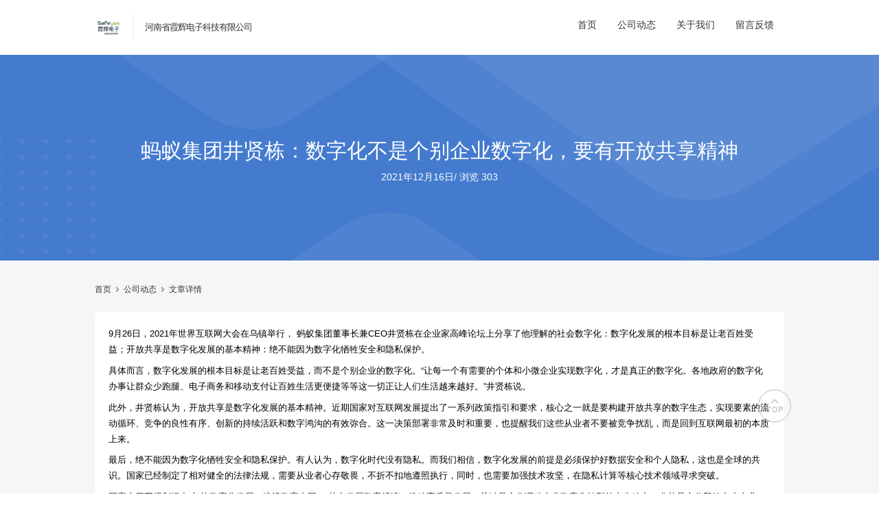

--- FILE ---
content_type: text/html; charset=UTF-8
request_url: https://news.hngps.cc/uncategorized/2056.html
body_size: 6187
content:
<!DOCTYPE html>
<html>

<head>
	<meta charset="utf-8">
	<meta name="viewport" content="width=device-width, initial-scale=1.0, user-scalable=0, minimum-scale=1.0, maximum-scale=1.0">
	<title>​蚂蚁集团井贤栋：数字化不是个别企业数字化，要有开放共享精神 &#8211; 河南省霞辉电子科技有限公司</title>
	<meta name='robots' content='max-image-preview:large' />
<link rel="alternate" title="oEmbed (JSON)" type="application/json+oembed" href="https://news.hngps.cc/wp-json/oembed/1.0/embed?url=https%3A%2F%2Fnews.hngps.cc%2Funcategorized%2F2056.html" />
<link rel="alternate" title="oEmbed (XML)" type="text/xml+oembed" href="https://news.hngps.cc/wp-json/oembed/1.0/embed?url=https%3A%2F%2Fnews.hngps.cc%2Funcategorized%2F2056.html&#038;format=xml" />
<script type="text/javascript" src="https://news.hngps.cc/wp-includes/js/jquery/jquery.min.js?ver=3.7.1" id="jquery-core-js"></script>
<script type="text/javascript" src="https://news.hngps.cc/wp-includes/js/jquery/jquery-migrate.min.js?ver=3.4.1" id="jquery-migrate-js"></script>
<script type="text/javascript" src="https://news.hngps.cc/wp-content/plugins/jiangqie-official-website-mini-program/public/js/jiangqie-ow-free-public.js?ver=1.2.0" id="jiangqie-ow-free-js"></script>
<script type="text/javascript" src="https://news.hngps.cc/wp-content/themes/zhuige/js/lib/lb.js?ver=0.3" id="lib-script-js"></script>
<script type="text/javascript" src="https://news.hngps.cc/wp-content/themes/zhuige/js/layer/layer.js?ver=1.0" id="lib-layer-js"></script>
<link rel='shortlink' href='https://news.hngps.cc/?p=2056' />
<meta name="keywords" content="未分类">
<meta name="description" content="9月26日，2021年世界互联网大会在乌镇举行， 蚂蚁集团董事长兼CEO井贤栋在企业家高峰论坛上分享了他理解的社会数字化：数字化发展的根本目标是让老百姓受益；开放共享是数字化发展的基本精神：绝不能因为数字化牺牲安全和隐私保护。    具体而言，数字化发展的根本目标是让老百姓受益，而不是个别企业的数字化。“让每一个有需要的个体和小微企业实现数字化，才是真正的数字化。各地政府的数字化办事让群众少跑腿、电子商务和移动支付让百姓生活更便捷等等这">
<link rel="shortcut icon" type="image/x-icon" href="http://news.hngps.cc/wp-content/uploads/2022/02/favicon.png" />	<link rel="stylesheet" href="https://news.hngps.cc/wp-content/themes/zhuige/style.css?ver=1">
	<link href="https://cdn.jsdelivr.net/npm/@fortawesome/fontawesome-free@5.14.0/css/all.min.css" rel="stylesheet" />
	<link href="https://cdn.jsdelivr.net/npm/@fortawesome/fontawesome-free@5.14.0/css/v4-shims.min.css" rel="stylesheet" />
<style id='global-styles-inline-css' type='text/css'>
:root{--wp--preset--aspect-ratio--square: 1;--wp--preset--aspect-ratio--4-3: 4/3;--wp--preset--aspect-ratio--3-4: 3/4;--wp--preset--aspect-ratio--3-2: 3/2;--wp--preset--aspect-ratio--2-3: 2/3;--wp--preset--aspect-ratio--16-9: 16/9;--wp--preset--aspect-ratio--9-16: 9/16;--wp--preset--color--black: #000000;--wp--preset--color--cyan-bluish-gray: #abb8c3;--wp--preset--color--white: #ffffff;--wp--preset--color--pale-pink: #f78da7;--wp--preset--color--vivid-red: #cf2e2e;--wp--preset--color--luminous-vivid-orange: #ff6900;--wp--preset--color--luminous-vivid-amber: #fcb900;--wp--preset--color--light-green-cyan: #7bdcb5;--wp--preset--color--vivid-green-cyan: #00d084;--wp--preset--color--pale-cyan-blue: #8ed1fc;--wp--preset--color--vivid-cyan-blue: #0693e3;--wp--preset--color--vivid-purple: #9b51e0;--wp--preset--gradient--vivid-cyan-blue-to-vivid-purple: linear-gradient(135deg,rgb(6,147,227) 0%,rgb(155,81,224) 100%);--wp--preset--gradient--light-green-cyan-to-vivid-green-cyan: linear-gradient(135deg,rgb(122,220,180) 0%,rgb(0,208,130) 100%);--wp--preset--gradient--luminous-vivid-amber-to-luminous-vivid-orange: linear-gradient(135deg,rgb(252,185,0) 0%,rgb(255,105,0) 100%);--wp--preset--gradient--luminous-vivid-orange-to-vivid-red: linear-gradient(135deg,rgb(255,105,0) 0%,rgb(207,46,46) 100%);--wp--preset--gradient--very-light-gray-to-cyan-bluish-gray: linear-gradient(135deg,rgb(238,238,238) 0%,rgb(169,184,195) 100%);--wp--preset--gradient--cool-to-warm-spectrum: linear-gradient(135deg,rgb(74,234,220) 0%,rgb(151,120,209) 20%,rgb(207,42,186) 40%,rgb(238,44,130) 60%,rgb(251,105,98) 80%,rgb(254,248,76) 100%);--wp--preset--gradient--blush-light-purple: linear-gradient(135deg,rgb(255,206,236) 0%,rgb(152,150,240) 100%);--wp--preset--gradient--blush-bordeaux: linear-gradient(135deg,rgb(254,205,165) 0%,rgb(254,45,45) 50%,rgb(107,0,62) 100%);--wp--preset--gradient--luminous-dusk: linear-gradient(135deg,rgb(255,203,112) 0%,rgb(199,81,192) 50%,rgb(65,88,208) 100%);--wp--preset--gradient--pale-ocean: linear-gradient(135deg,rgb(255,245,203) 0%,rgb(182,227,212) 50%,rgb(51,167,181) 100%);--wp--preset--gradient--electric-grass: linear-gradient(135deg,rgb(202,248,128) 0%,rgb(113,206,126) 100%);--wp--preset--gradient--midnight: linear-gradient(135deg,rgb(2,3,129) 0%,rgb(40,116,252) 100%);--wp--preset--font-size--small: 13px;--wp--preset--font-size--medium: 20px;--wp--preset--font-size--large: 36px;--wp--preset--font-size--x-large: 42px;--wp--preset--spacing--20: 0.44rem;--wp--preset--spacing--30: 0.67rem;--wp--preset--spacing--40: 1rem;--wp--preset--spacing--50: 1.5rem;--wp--preset--spacing--60: 2.25rem;--wp--preset--spacing--70: 3.38rem;--wp--preset--spacing--80: 5.06rem;--wp--preset--shadow--natural: 6px 6px 9px rgba(0, 0, 0, 0.2);--wp--preset--shadow--deep: 12px 12px 50px rgba(0, 0, 0, 0.4);--wp--preset--shadow--sharp: 6px 6px 0px rgba(0, 0, 0, 0.2);--wp--preset--shadow--outlined: 6px 6px 0px -3px rgb(255, 255, 255), 6px 6px rgb(0, 0, 0);--wp--preset--shadow--crisp: 6px 6px 0px rgb(0, 0, 0);}:where(.is-layout-flex){gap: 0.5em;}:where(.is-layout-grid){gap: 0.5em;}body .is-layout-flex{display: flex;}.is-layout-flex{flex-wrap: wrap;align-items: center;}.is-layout-flex > :is(*, div){margin: 0;}body .is-layout-grid{display: grid;}.is-layout-grid > :is(*, div){margin: 0;}:where(.wp-block-columns.is-layout-flex){gap: 2em;}:where(.wp-block-columns.is-layout-grid){gap: 2em;}:where(.wp-block-post-template.is-layout-flex){gap: 1.25em;}:where(.wp-block-post-template.is-layout-grid){gap: 1.25em;}.has-black-color{color: var(--wp--preset--color--black) !important;}.has-cyan-bluish-gray-color{color: var(--wp--preset--color--cyan-bluish-gray) !important;}.has-white-color{color: var(--wp--preset--color--white) !important;}.has-pale-pink-color{color: var(--wp--preset--color--pale-pink) !important;}.has-vivid-red-color{color: var(--wp--preset--color--vivid-red) !important;}.has-luminous-vivid-orange-color{color: var(--wp--preset--color--luminous-vivid-orange) !important;}.has-luminous-vivid-amber-color{color: var(--wp--preset--color--luminous-vivid-amber) !important;}.has-light-green-cyan-color{color: var(--wp--preset--color--light-green-cyan) !important;}.has-vivid-green-cyan-color{color: var(--wp--preset--color--vivid-green-cyan) !important;}.has-pale-cyan-blue-color{color: var(--wp--preset--color--pale-cyan-blue) !important;}.has-vivid-cyan-blue-color{color: var(--wp--preset--color--vivid-cyan-blue) !important;}.has-vivid-purple-color{color: var(--wp--preset--color--vivid-purple) !important;}.has-black-background-color{background-color: var(--wp--preset--color--black) !important;}.has-cyan-bluish-gray-background-color{background-color: var(--wp--preset--color--cyan-bluish-gray) !important;}.has-white-background-color{background-color: var(--wp--preset--color--white) !important;}.has-pale-pink-background-color{background-color: var(--wp--preset--color--pale-pink) !important;}.has-vivid-red-background-color{background-color: var(--wp--preset--color--vivid-red) !important;}.has-luminous-vivid-orange-background-color{background-color: var(--wp--preset--color--luminous-vivid-orange) !important;}.has-luminous-vivid-amber-background-color{background-color: var(--wp--preset--color--luminous-vivid-amber) !important;}.has-light-green-cyan-background-color{background-color: var(--wp--preset--color--light-green-cyan) !important;}.has-vivid-green-cyan-background-color{background-color: var(--wp--preset--color--vivid-green-cyan) !important;}.has-pale-cyan-blue-background-color{background-color: var(--wp--preset--color--pale-cyan-blue) !important;}.has-vivid-cyan-blue-background-color{background-color: var(--wp--preset--color--vivid-cyan-blue) !important;}.has-vivid-purple-background-color{background-color: var(--wp--preset--color--vivid-purple) !important;}.has-black-border-color{border-color: var(--wp--preset--color--black) !important;}.has-cyan-bluish-gray-border-color{border-color: var(--wp--preset--color--cyan-bluish-gray) !important;}.has-white-border-color{border-color: var(--wp--preset--color--white) !important;}.has-pale-pink-border-color{border-color: var(--wp--preset--color--pale-pink) !important;}.has-vivid-red-border-color{border-color: var(--wp--preset--color--vivid-red) !important;}.has-luminous-vivid-orange-border-color{border-color: var(--wp--preset--color--luminous-vivid-orange) !important;}.has-luminous-vivid-amber-border-color{border-color: var(--wp--preset--color--luminous-vivid-amber) !important;}.has-light-green-cyan-border-color{border-color: var(--wp--preset--color--light-green-cyan) !important;}.has-vivid-green-cyan-border-color{border-color: var(--wp--preset--color--vivid-green-cyan) !important;}.has-pale-cyan-blue-border-color{border-color: var(--wp--preset--color--pale-cyan-blue) !important;}.has-vivid-cyan-blue-border-color{border-color: var(--wp--preset--color--vivid-cyan-blue) !important;}.has-vivid-purple-border-color{border-color: var(--wp--preset--color--vivid-purple) !important;}.has-vivid-cyan-blue-to-vivid-purple-gradient-background{background: var(--wp--preset--gradient--vivid-cyan-blue-to-vivid-purple) !important;}.has-light-green-cyan-to-vivid-green-cyan-gradient-background{background: var(--wp--preset--gradient--light-green-cyan-to-vivid-green-cyan) !important;}.has-luminous-vivid-amber-to-luminous-vivid-orange-gradient-background{background: var(--wp--preset--gradient--luminous-vivid-amber-to-luminous-vivid-orange) !important;}.has-luminous-vivid-orange-to-vivid-red-gradient-background{background: var(--wp--preset--gradient--luminous-vivid-orange-to-vivid-red) !important;}.has-very-light-gray-to-cyan-bluish-gray-gradient-background{background: var(--wp--preset--gradient--very-light-gray-to-cyan-bluish-gray) !important;}.has-cool-to-warm-spectrum-gradient-background{background: var(--wp--preset--gradient--cool-to-warm-spectrum) !important;}.has-blush-light-purple-gradient-background{background: var(--wp--preset--gradient--blush-light-purple) !important;}.has-blush-bordeaux-gradient-background{background: var(--wp--preset--gradient--blush-bordeaux) !important;}.has-luminous-dusk-gradient-background{background: var(--wp--preset--gradient--luminous-dusk) !important;}.has-pale-ocean-gradient-background{background: var(--wp--preset--gradient--pale-ocean) !important;}.has-electric-grass-gradient-background{background: var(--wp--preset--gradient--electric-grass) !important;}.has-midnight-gradient-background{background: var(--wp--preset--gradient--midnight) !important;}.has-small-font-size{font-size: var(--wp--preset--font-size--small) !important;}.has-medium-font-size{font-size: var(--wp--preset--font-size--medium) !important;}.has-large-font-size{font-size: var(--wp--preset--font-size--large) !important;}.has-x-large-font-size{font-size: var(--wp--preset--font-size--x-large) !important;}
/*# sourceURL=global-styles-inline-css */
</style>
<style id='wp-img-auto-sizes-contain-inline-css' type='text/css'>
img:is([sizes=auto i],[sizes^="auto," i]){contain-intrinsic-size:3000px 1500px}
/*# sourceURL=wp-img-auto-sizes-contain-inline-css */
</style>
<style id='wp-emoji-styles-inline-css' type='text/css'>

	img.wp-smiley, img.emoji {
		display: inline !important;
		border: none !important;
		box-shadow: none !important;
		height: 1em !important;
		width: 1em !important;
		margin: 0 0.07em !important;
		vertical-align: -0.1em !important;
		background: none !important;
		padding: 0 !important;
	}
/*# sourceURL=wp-emoji-styles-inline-css */
</style>
<style id='wp-block-library-inline-css' type='text/css'>
:root{--wp-block-synced-color:#7a00df;--wp-block-synced-color--rgb:122,0,223;--wp-bound-block-color:var(--wp-block-synced-color);--wp-editor-canvas-background:#ddd;--wp-admin-theme-color:#007cba;--wp-admin-theme-color--rgb:0,124,186;--wp-admin-theme-color-darker-10:#006ba1;--wp-admin-theme-color-darker-10--rgb:0,107,160.5;--wp-admin-theme-color-darker-20:#005a87;--wp-admin-theme-color-darker-20--rgb:0,90,135;--wp-admin-border-width-focus:2px}@media (min-resolution:192dpi){:root{--wp-admin-border-width-focus:1.5px}}.wp-element-button{cursor:pointer}:root .has-very-light-gray-background-color{background-color:#eee}:root .has-very-dark-gray-background-color{background-color:#313131}:root .has-very-light-gray-color{color:#eee}:root .has-very-dark-gray-color{color:#313131}:root .has-vivid-green-cyan-to-vivid-cyan-blue-gradient-background{background:linear-gradient(135deg,#00d084,#0693e3)}:root .has-purple-crush-gradient-background{background:linear-gradient(135deg,#34e2e4,#4721fb 50%,#ab1dfe)}:root .has-hazy-dawn-gradient-background{background:linear-gradient(135deg,#faaca8,#dad0ec)}:root .has-subdued-olive-gradient-background{background:linear-gradient(135deg,#fafae1,#67a671)}:root .has-atomic-cream-gradient-background{background:linear-gradient(135deg,#fdd79a,#004a59)}:root .has-nightshade-gradient-background{background:linear-gradient(135deg,#330968,#31cdcf)}:root .has-midnight-gradient-background{background:linear-gradient(135deg,#020381,#2874fc)}:root{--wp--preset--font-size--normal:16px;--wp--preset--font-size--huge:42px}.has-regular-font-size{font-size:1em}.has-larger-font-size{font-size:2.625em}.has-normal-font-size{font-size:var(--wp--preset--font-size--normal)}.has-huge-font-size{font-size:var(--wp--preset--font-size--huge)}.has-text-align-center{text-align:center}.has-text-align-left{text-align:left}.has-text-align-right{text-align:right}.has-fit-text{white-space:nowrap!important}#end-resizable-editor-section{display:none}.aligncenter{clear:both}.items-justified-left{justify-content:flex-start}.items-justified-center{justify-content:center}.items-justified-right{justify-content:flex-end}.items-justified-space-between{justify-content:space-between}.screen-reader-text{border:0;clip-path:inset(50%);height:1px;margin:-1px;overflow:hidden;padding:0;position:absolute;width:1px;word-wrap:normal!important}.screen-reader-text:focus{background-color:#ddd;clip-path:none;color:#444;display:block;font-size:1em;height:auto;left:5px;line-height:normal;padding:15px 23px 14px;text-decoration:none;top:5px;width:auto;z-index:100000}html :where(.has-border-color){border-style:solid}html :where([style*=border-top-color]){border-top-style:solid}html :where([style*=border-right-color]){border-right-style:solid}html :where([style*=border-bottom-color]){border-bottom-style:solid}html :where([style*=border-left-color]){border-left-style:solid}html :where([style*=border-width]){border-style:solid}html :where([style*=border-top-width]){border-top-style:solid}html :where([style*=border-right-width]){border-right-style:solid}html :where([style*=border-bottom-width]){border-bottom-style:solid}html :where([style*=border-left-width]){border-left-style:solid}html :where(img[class*=wp-image-]){height:auto;max-width:100%}:where(figure){margin:0 0 1em}html :where(.is-position-sticky){--wp-admin--admin-bar--position-offset:var(--wp-admin--admin-bar--height,0px)}@media screen and (max-width:600px){html :where(.is-position-sticky){--wp-admin--admin-bar--position-offset:0px}}
/*# sourceURL=/wp-includes/css/dist/block-library/common.min.css */
</style>
<style id='classic-theme-styles-inline-css' type='text/css'>
/*! This file is auto-generated */
.wp-block-button__link{color:#fff;background-color:#32373c;border-radius:9999px;box-shadow:none;text-decoration:none;padding:calc(.667em + 2px) calc(1.333em + 2px);font-size:1.125em}.wp-block-file__button{background:#32373c;color:#fff;text-decoration:none}
/*# sourceURL=/wp-includes/css/classic-themes.min.css */
</style>
<link rel='stylesheet' id='jiangqie-ow-free-css' href='https://news.hngps.cc/wp-content/plugins/jiangqie-official-website-mini-program/public/css/jiangqie-ow-free-public.css?ver=1.2.0' type='text/css' media='all' />
</head>

<body>

	<header>

		<!--主导航-->
		<nav class="container d-flex flex-nowrap align-items-center justify-content-between-md justify-content-center-xs">					
			<a href="https://news.hngps.cc" class="logo d-flex align-items-center">
				<img alt="picture loss" src="http://news.hngps.cc/wp-content/uploads/2022/02/未标题-2.png" alt="河南省霞辉电子科技有限公司" />				<span>河南省霞辉电子科技有限公司</span>
			</a>

			<!--导航右侧附加功能-->
			<div class="zhuige-nav-side d-flex flex-nowrap">
				<div class="zhuige-nav">
					<ul class="zhuige-nav-list">
						<li class=""><a href="https://hngps.cc">首页</a></li>
						<li class=""><a href="/news">公司动态</a></li>
						<li class=""><a href="/about">关于我们</a></li>
						<li class=""><a href="/feedback">留言反馈</a></li>
					</ul>
				</div>
			</div>
		</nav>

	</header>
<!--主内容区-->
<div class="zhuige-main-body zhugie-header-fix zhuige-gray">
			<!--顶部大标题-->
		<div class="zhuige-main-title mb-30">
			<div class="zhuige-main-title-text">
				<h1>​蚂蚁集团井贤栋：数字化不是个别企业数字化，要有开放共享精神</h1>
				<p>
					<cite>2021年12月16日</cite>/
					<cite>浏览 303</cite>
				</p>
			</div>
						<img src="https://news.hngps.cc/wp-content/themes/zhuige/images/single_header.png" alt="" />
		</div>

		<div class="zhuige-main-cont">
			<div class="container">

				<!--面包屑-->
				<div class="zhuige-breadcrumb d-flex align-items-center mb-20">
					<a href="/" title="">首页</a>
					<i class="fa fa-angle-right"></i>
					<a href="/news" title="">公司动态</a>
					<i class="fa fa-angle-right"></i>
					<a href="#" title="">文章详情</a>
				</div>

				<!--主内容区-->
				<div class="zhuige-main-text pb-30">
					<div class="zhuige-block p-20">
						<p>9月26日，2021年世界互联网大会在乌镇举行， 蚂蚁集团董事长兼CEO井贤栋在企业家高峰论坛上分享了他理解的社会数字化：数字化发展的根本目标是让老百姓受益；开放共享是数字化发展的基本精神：绝不能因为数字化牺牲安全和隐私保护。</p>
<p></p>
<p>具体而言，数字化发展的根本目标是让老百姓受益，而不是个别企业的数字化。“让每一个有需要的个体和小微企业实现数字化，才是真正的数字化。各地政府的数字化办事让群众少跑腿、电子商务和移动支付让百姓生活更便捷等等这一切正让人们生活越来越好。”井贤栋说。</p>
<p></p>
<p>此外，井贤栋认为，开放共享是数字化发展的基本精神。近期国家对互联网发展提出了一系列政策指引和要求，核心之一就是要构建开放共享的数字生态，实现要素的流动循环、竞争的良性有序、创新的持续活跃和数字鸿沟的有效弥合。这一决策部署非常及时和重要，也提醒我们这些从业者不要被竞争扰乱，而是回到互联网最初的本质上来。</p>
<p></p>
<p>最后，绝不能因为数字化牺牲安全和隐私保护。有人认为，数字化时代没有隐私。而我们相信，数字化发展的前提是必须保护好数据安全和个人隐私，这也是全球的共识。国家已经制定了相对健全的法律法规，需要从业者心存敬畏，不折不扣地遵照执行，同时，也需要加强技术攻坚，在隐私计算等核心技术领域寻求突破。</p>
<p></p>
<p>国家十四五规划提出“加快数字化发展，建设数字中国”，其中发展数字经济，推动高质量发展，关键是充分调动企业数字化转型的内生动力，尤其是充分释放中小企业、中小机构的活力。</p>
<p></p>
<p>基于此，井贤栋认为，服务业小微商家的数字化经营，中小金融机构的数字化升级，产业链的数字化协作和价值创造，全球跨境服务的数字化四个方面十分关键。“针对这些重点领域的数字化，对激活中小商家和中小机构的创新活力，是正向的，但也是一条漫长的道路，需要耐住性子，需要不计得失，更需要守住底线。”井贤栋说。</p>
<p></p>
<p>新京报贝壳财经记者&nbsp; 白金蕾 编辑 陈莉 校对 李铭</p>
					</div>
				</div>

			</div>
		</div>
	</div>

<!--页脚-->
<!--导航右侧附加功能H5-->
	<div class="zhuige-nav-side d-flex flex-nowrap zhuige-nav-mobile">
		<ul class="zhuige-nav-list justify-content-center">
			<li class=""><a href="/">首页</a></li>
			<!--<li class=""><a href="/news">公司动态</a></li>-->
			<li class=""><a href="/about">关于我们</a></li>
			<li class=""><a href="/feedback">留言反馈</a></li>
		</ul>
	</div>


<footer>
	<!--页脚版权-->
	<div class="container d-flex flex-nowrap-md flex-wrap-xs justify-content-between-md justify-content-center-xs">
		<div class="zhuige-footer-copy">
			Copyright © 河南省霞辉电子科技有限公司.		</div>
		<div class="zhuige-footer-links d-flex">
			<span>
				备案号：
				<a href="https://beian.miit.gov.cn/" title="霞辉电子">豫ICP备2022002009号</a>
			</span>
		</div>
	</div>
</footer>
<script type="speculationrules">
{"prefetch":[{"source":"document","where":{"and":[{"href_matches":"/*"},{"not":{"href_matches":["/wp-*.php","/wp-admin/*","/wp-content/uploads/*","/wp-content/*","/wp-content/plugins/*","/wp-content/themes/zhuige/*","/*\\?(.+)"]}},{"not":{"selector_matches":"a[rel~=\"nofollow\"]"}},{"not":{"selector_matches":".no-prefetch, .no-prefetch a"}}]},"eagerness":"conservative"}]}
</script>
<script type="text/javascript" src="https://news.hngps.cc/wp-content/themes/zhuige/js/zhuige.footer.js?ver=0.3" id="jq-footer-script-js"></script>
<div id="toTop">
	<img  alt="picture loss" src="https://news.hngps.cc/wp-content/themes/zhuige/images/toTop.png" />
</div>

<div style="display: none;">
	<script>
			</script>
</div>
</body>
</html>

--- FILE ---
content_type: text/css
request_url: https://news.hngps.cc/wp-content/themes/zhuige/style.css?ver=1
body_size: 424
content:
/*
Theme Name: 追格企业官网主题（开源版）
Theme URI: https://www.zhuige.com/
Author: the 追格
Author URI: https://www.zhuige.com/
Description: 追格企业官网主题（开源版）由追格（www.zhuige.com）开发的一款免费开源的WordPress主题，专为企业建站而设计。
Version: 1.1.0
Requires PHP: 7.2
License: GNU General Public License v2 or later
License URI: http://www.gnu.org/licenses/gpl-2.0.html
Tags: 追格, 免费, 企业, 官网
*/

@import 'css/base.css';
@import 'css/grid.css';
@import 'css/style.css';

--- FILE ---
content_type: text/css
request_url: https://news.hngps.cc/wp-content/themes/zhuige/css/style.css
body_size: 3048
content:
/**
 * zhuige's Style CSS
 * http://www.zhuige.com
 */
/***== 通用 ==***/
.zhuige-base-block {
	
}
.zhuige-gray {
	background-color: #F4F6F8;
}

.zhuige-base-title {
	padding: 30px;
	text-align: center;
}
.zhuige-base-title h1 {
	font-size: 30px;
	padding-bottom: 20px;
}
.zhuige-base-title p {
	font-size: 14px;
	color: #666666;
	font-weight: 200;
}
/***== 顶部导航 ==***/
header {
	width: 100%;
	position: fixed;
	z-index: 99;
	height: 80px;
	background: #FFFFFF;
	/* box-shadow: 0 3px 6px -2px rgba(0,0,0,.1); */
	margin-bottom: 20px;
}

/**-- 主导航 --**/
nav{
	height: 80px;
}
nav .logo{
	color: #333333;
	font-size: 13px;
	font-weight: 200;
	letter-spacing: -1px;
}
nav .logo img{
	height: 40px;
	width: auto;
	border-radius: 2px;
}
nav .logo span {
	margin-left: 16px;
	border-left:  1px solid #EEEEEE;
	padding-left: 16px;
	height: 40px;
	line-height: 40px;
}
.zhuige-nav{
	display: flex;
	flex: 1;
	margin-top: -8px;
}

.zhuige-nav-list {
	display: flex;
	flex: 1;
	padding: 0 0 0 40px;
}
.zhuige-nav-list li{
	padding: 0 15px;
	list-style: none;
	position: relative;
}
.zhuige-nav-list li>a{
	color: #333333;
	font-weight: 400;
	padding: 6px 0;
	text-decoration: none;
	display: inline-block;
	vertical-align: middle;
	-webkit-transform: perspective(1px) translateZ(0);
	transform: perspective(1px) translateZ(0);
	box-shadow: 0 0 1px rgba(0, 0, 0, 0);
	position: relative;
	overflow: hidden;  
	font-size: 14px;
}

.zhuige-nav-list li>a:hover{
 color: #2C70DB; 
}
.zhuige-nav-list li>a:hover:before {
	left: 0;
	right: 0;	
}
.zhuige-nav-list li>a:before {
	content: "";
	position: absolute;
	z-index: -1;
	left: 51%;
	right: 51%;
	bottom: 0;
	background: #2C70DB;
	height: 2px;
	-webkit-transition-property: left, right;
	transition-property: left, right;
	-webkit-transition-duration: 0.2s;
	transition-duration: 0.2s;
	-webkit-transition-timing-function: ease-out;
	transition-timing-function: ease-out;
}

.zhuige-nav-list li.nav-activ>a {
	font-weight: 500;
	color: #2C70DB;
}
.zhuige-nav-list li.nav-activ>a:before {
	content: "";
	position: absolute;
	z-index: -1;
	width: 200%;
	left: -50%;
	bottom: 0;
	background: #2C70DB;
	height: 2px;
}


/***== 底部导航 ==***/
footer {
	min-height: 80px;
	line-height: 80px;
	background: #141621;
	color: #FFFFFF;
	font-size: 12px;
}
.zhuige-footer-copy a, .zhuige-footer-links span a {
	color: #FFFFFF;
}
.zhuige-footer-copy {
	font-weight: 200;
}
.zhuige-footer-copy img {
	height: 14px;
	margin: 0 4px;
}
.zhuige-footer-links span {
	margin: 0 8px;
}



/*** 大图轮播 ***/
.lb-box {
	width: 100%;
	height: 420px;
	position: relative;
	overflow: hidden;
	z-index: 9;
}

.lb-content {
	width: 100%;  
	height: 100%;
}

.lb-item {
	width: 100%;  
	height: 100%;
	display: none;
	position: relative;   
}

.lb-item > a {
	width: 100%;
	height: 100%;
	display: block;
}

.lb-item > a > img {
	width: 100%;
	height: 100%;
	object-fit: cover;
}

.lb-item > a > div {
	width: 100%;
	display: block;
	position: absolute;
	bottom: 0px;
	padding: 15px;
	color: #fff;
	background: linear-gradient(to right, rgba(0,0,0,0.7), rgba(0,0,0,0));
}

.lb-item > a > div > h2 {
	width: 100%;
	padding-right: 170px;
	height: 1em;
	overflow: hidden;
	text-overflow:ellipsis;
	white-space: nowrap;	
}
.lb-item > cite {
	width: 100%;
	height: 100%;
	display: block;
}

.lb-item > cite > img {
	width: 100%;
	height: 100%;
	object-fit: cover;
}
.lb-info {
	position: absolute;
	z-index: 9;
	top: 0;
	left:0;
}

.lb-item.active {
	display: block;
	left: 0%;
}
.lb-item.active.left {
	left: -100%;
}
.lb-item.active.right {
	left: 100%;
}

/* 轮播控制 */
.lb-item.next, .lb-item.prev {
	display: block;
	position: absolute;
	top: 0px;
}
.lb-item.next {
	left: 100%;
}
.lb-item.prev {
	left: -100%;
}
.lb-item.next.left, .lb-item.prev.right {
	left: 0%;
}

.lb-sign {
	position: absolute;
	right: 10px;
	bottom: 10px;
	padding: 5px 3px;
	border-radius: 16px;
	list-style: none;
	user-select: none;
	background-color: rgba(0,0,0,0.04);
}

.lb-sign li {
	width: 22px;
	height: 20px;
	font-size: 14px;
	font-weight: 500;
	line-height: 20px;
	text-align: center;
	float: left;
	color: #aaa;
	margin: auto 4px;
	border-radius: 13px;
	cursor: pointer;
	opacity: 0.6;
}
.lb-sign li:hover {
	color: #fff;
}
.lb-sign li.active {
	color: #000;
	opacity: 1;
	background-color: #EBEBEB;
	transition: all 0.2s linear;
}

.lb-ctrl {
	position: absolute;
	top: 50%;
	transform: translateY(-50%);
	font-size: 24px;
	vertical-align: middle;
	font-weight: 200;
	width: 40px;
	height: 40px;
	line-height: 40px;
	text-align: center;
	user-select: none;
	background-color: rgba(255,255,255,.4);
	color: rgba(44, 112, 219, 1);
	border-radius: 40px;
	cursor: pointer;
	transition: all 0.1s linear;
}
.lb-ctrl.left {
	left: -50px;
}
.lb-ctrl.right {
	right: -50px;
}
.lb-box:hover .lb-ctrl.left {
	left: 10px;
}
.lb-box:hover .lb-ctrl.right {
	right: 10px;
}
.lb-ctrl:hover {
	background-color: rgba(0,0,0,0.6);
}
/* 轮播点差异 */
.lb-sign {
	right: auto;
	left: 50%;
	margin-left: -40px;
}
.lb-sign li {
	height: 6px;
	width: 6px;
	font-size: 6px;
	line-height: 6px;
	color: rgba(0,0,0,0);
	background-color: rgba(255,255,255,.6);
}
.lb-sign li:hover {
	color: rgba(0,0,0,0);
	background-color: rgba(44, 112, 219, 1);
	transition: all 0.2s linear;
}
.lb-sign li.active {
	color: rgba(0,0,0,0);
	width: 18px;
	opacity: 1;
	background-color: rgba(44, 112, 219, 1);
	transition: all 0.2s linear;
}
/*** 大图轮播 end ***/

.zhuige-base-text-img * {
	margin: 10px 10%;
	font-size: 13px;
	font-weight: 200;
	line-height: 2em;
}


/**** 产品轮播 ****/
.zhuige-goods-swiper .lb-box {
	height: 240px;
}
.lb-prd {
	
}

.zhuige-goods-swiper .lb-ctrl {
	top: 40%;
}
.zhuige-goods-block {
	height: 200px;
	width: 260px;
	overflow: hidden;
	position: relative;
	border-radius: 4px;
	margin: 0 5px;
}
.zhuige-goods-block img {
	height: 100%;
	width: 100%;
	object-fit: cover;
}
.zhuige-goods-block h6 {
	position: absolute;
	height: 100px;
	line-height: 160px;
	width: 100%;
	padding: 0 20px;
	bottom: 0;
	background: linear-gradient(to top, rgba(0,0,0,0.7), rgba(0,0,0,0));
	overflow: hidden;
	text-overflow:ellipsis;
	white-space: nowrap;
}
.zhuige-goods-block h6 a {
	font-size: 13px;
	color: #FFFFFF;
}



.zhuige-article-list-block {
	border-bottom: 1px dotted #DDDDDD;
	padding: 20px 0;
}
.zhuige-article-list-block:last-of-type {
	border: none;
	padding-bottom: 0;
}
.zhuige-article-list-block:first-of-type {
	padding-top: 0;
}
.zhuige-article-list-block-img {
    -webkit-box-flex: 0;
    -webkit-flex: 0 0 180px;
    -ms-flex: 0 0 180px;
    flex: 0 0 180px;
    height: 120px;
	width: 180px;
	position: relative;
}
.zhuige-article-list-block-img img {
	height: 100%;
	width: 100%;
	border-radius: 3px;
	object-fit: cover;
}
.zhuige-article-list-block-img span {
	height: 20px;
	line-height: 20px;
	font-size: 12px;
	font-weight: 200;
	color: #FFFFFF;
	padding: 0 8px;
	border-radius: 2px;
	background: rgba(0,0,0,.6);
	position: absolute;
	z-index: 8;
	top: 10px;
	left: 10px;
}
.zhuige-article-list-block-text {
    -webkit-box-flex: 1;
    -webkit-flex: 1;
    -ms-flex: 1;
    flex: 1;
    margin-left: 12px;
	overflow: hidden;
}
.zhuige-article-list-block-text h6 {
	font-size: 16px;
	font-weight: 500;
	line-height: 1.8em;
}
.zhuige-article-list-block-text h6 strong {
	display: inline;
	font-size: 10px;
	color: #FFFFFF;
	padding: 2px 6px;
	border-radius: 2px;
	background: #2C70DB;
	margin-right: 6px;
	vertical-align: middle;
}
.zhuige-article-list-block-text div {
	font-size: 14px;
	font-weight: 200;
	line-height: 1.8;
	height: 1.8em;
	word-break: keep-all;
	text-overflow: ellipsis;
	overflow: hidden;
}
.zhuige-article-list-block-text p {
	font-size: 12px;
	font-weight: 200;
	color: #7f7f7f;
}
.zhuige-article-list-block-text p cite {
	margin: 0 8px;
}
.zhuige-article-list-block-text p cite:first-of-type {
	margin-left: 0;
}

/*** 分页 ***/
.zhui-pagination {
	display: -webkit-flex;
	display: -ms-flexbox;
	display: flex;
	justify-content: center;
	-ms-flex-align: center;
	align-items: center;
	-webkit-align-items: center;
	-webkit-box-align: center;
	padding: 40px;
}
.zhui-pagination a {
	display: block;
	padding: 0 20px;
	line-height: 40px;
	height: 40px;
	border: 1px solid #DDDDDD;
	border-right: 0;
	background-color: #FFFFFF;
	font-size: 13px;
	font-weight: 300;
}
.zhui-pagination a:hover {
	background-color: #2B76ED;
	border-color: #2B76ED;
	color: #FFFFFF;
}
.zhui-pagination a:first-child {
	border-radius: 6px 0 0 6px;
}
.zhui-pagination a:last-child {
	border: 1px solid #DDDDDD;
	border-radius: 0 6px 6px 0;
}
.zhui-pagination a.zhui-page-on {
	background-color: #2B76ED;
	border-color: #2B76ED;
	color: #FFFFFF;
}


.zhuige-block {
	background: #FFFFFF;
	border-radius: 4px;
}


.zhuige-main-cont .zhuige-nav-list {
	padding: 0;
}


.zhuige-main-text .zhuige-block {
	font-size: 13px;
	line-height: 1.8em;
	min-height: 480px;
}
.zhuige-main-text .zhuige-block p {
	margin-bottom: .6em;
	font-weight: 200;
}
.zhuige-main-text .zhuige-block img {
    max-width: 60%;
    height: auto;
    margin: 0 auto;
    display: flex;
}

.zhuige-breadcrumb {
	padding: 6px 0;
}
.zhuige-breadcrumb * {
	font-size: 12px;
	margin-right: 6px;
	font-weight: 200;
}
.zhuige-breadcrumb .fa {
	color: #999999;
}

.zhugie-header-fix {
	padding-top: 80px;
}
.zhuige-main-title {
	height: 300px;
	width: 100%;
	position: relative;
	overflow: hidden;
}
.zhuige-main-title>img {
	height: 100%;
	width: 100%;
	object-fit: cover;
}
.zhuige-main-title-text {
	position: absolute;
	z-index: 8;
	top: 110px;
	height: 260px;
	width: 100%;
	text-align: center;
	color: #FFFFFF;
}
.zhuige-main-title-text h1 {
	font-size: 30px;
	line-height: 2em;
}
.zhuige-main-title-text p {
	font-size: 14px;
	font-weight: 200;
}

.zhuige-cooperation {
	padding: 10px 0;
	text-align: center;
}
.zhuige-cooperation a {
	width: 180px;
	height: 80px;
	overflow: hidden;
	margin: 5px;
	border: 1px solid #EEEEEE;
	transition: .5s;
}
.zhuige-cooperation a img {
	height: 100%;
	width: 100%;
	object-fit: cover;
	transition: .5s;
}
.zhuige-cooperation a:hover {
	border-color: #2B76ED;
}
.zhuige-cooperation a:hover img {
	height: 105%;
	width: 105%;
}


.zhuige-feed-form {
	width: 80%;
	margin: 0 10%;
	padding: 10px 0 30px;
}
.zhuige-form-line {
	height: 40px;
	line-height: 40px;
	border: 1px solid #EEEEEE;
	padding: 0 10px;
	background: #FFFFFF;
	margin-bottom: 10px;
}
.zhuige-form-line input {
	width: 80%;
}
.zhuige-form-line label, .zhuige-form-height-line label {
	width: 80px;
	font-size: 13px;
	font-weight: 300;
}
 .zhuige-form-height-line label {
	 width: 100px;
 }
.zhuige-form-height-line {
	height: 140px;
	line-height: 1.8em;
	border: 1px solid #EEEEEE;
	padding: 0 10px;
	background: #FFFFFF;
	margin-bottom: 10px;
}
.zhuige-form-height-line textarea {
	width: 90%;
	height: 120px;
	padding: 10px;
	line-height: 1.8em;
}

.zhuige-form-btn button {
	height: 36px;
	line-height: 36px;
	width: 100%;
	text-align: center;
	font-size: 13px;
	font-weight: 200;
	color: #FFFFFF;
	background: #2B76ED;
	border-radius: 2px;
	transition: .5s;
}
.zhuige-form-btn button:hover {
	background: #235BB0;
	cursor: pointer;
}
.zhuige-form-tips {
	text-align: center;
	font-size: 12px;
	color: #2B76ED;
}


.zhuige-img-news {
	height: 260px;
	width: 100%;
	overflow: hidden;
	position: relative;
	border-radius: 4px;
}
.zhuige-img-news img {
	height: 100%;
	width: 100%;
	object-fit: cover;
	border-radius: 4px;
}
.zhuige-img-news h5 {
	position: absolute;
	height: 100px;
	line-height: 160px;
	width: 100%;
	padding: 0 20px;
	bottom: 0;
	background: linear-gradient(to top, rgba(0,0,0,0.7), rgba(0,0,0,0));
	overflow: hidden;
	text-overflow:ellipsis;
	white-space: nowrap;
}
.zhuige-img-news h5 a {
	font-size: 13px;
	color: #FFFFFF;
}

.zhuige-news {
    width: 82%;
    margin: 0 auto;
}

.zhuige-news-list .zhuige-article-list-block-img {
    -webkit-box-flex: 0;
    -webkit-flex: 0 0 120px;
    -ms-flex: 0 0 120px;
    flex: 0 0 120px;
    height: 80px;
	width: 120px;
	position: relative;
}
.zhuige-news-list .zhuige-article-list-block {
	border: none;
	padding: 0;
	margin-bottom: 10px;
}
.zhuige-news-list .zhuige-article-list-block-text h6 {
	font-size: 14px;
}
.zhuige-nav-mobile {
	display: none;
}
.zhuige-nav-mobile .zhuige-nav-list {
	padding: 0;
}
#toTop {
	position: fixed;
	z-index: 10;
	right: 10%;
	bottom: 100px;
}


 @media (max-width: 768px) {
	.zhuige-nav-side {
		display: none;
	}
	.zhuige-nav-mobile {
		display: block;
		position: fixed;
		z-index: 19;
		bottom: 0;
		width: 100%;
		background: #FFFFFF;
		height: 80px;
		line-height: 30px;
		padding-top: 15px;
		box-shadow: 0 10px 16px 8px rgba(79,125,183,.3);
	}
	.zhuige-nav-mobile .zhuige-nav-list {
		padding: 0;
	}
	footer {
		margin-bottom: 30px;
	}
	header {
		box-shadow: 0 10px 16px -8px rgba(79,125,183,.3);
	}
	.lb-box {
		height: 280px;
	}
	.zhuige-goods-block:nth-child(3), .zhuige-goods-block:nth-child(4) {
		display: none;
	}
	.zhuige-article-list-block-img {
		-webkit-flex: 0 0 120px;
	    -ms-flex: 0 0 120px;
	    flex: 0 0 120px;
	    height: 80px;
	    width: 120px;	
	}
	.zhuige-single-nav .zhuige-nav-list li {
		padding: 0 10px;
	}
	.zhuige-single-nav .zhuige-nav-list li>a {
		font-size: 13px;
	}
	.zhuige-cooperation a {
		width: 160px;
	}
	.zhuige-main-title-text h1 {
	    font-size: 22px;
	    line-height: 1.8em;
		margin-bottom: 10px;
	}
	.zhuige-news {
		width: auto;
	}
	.zhuige-main-text .zhuige-block img {
		max-width: 100%;
	}
	#toTop {
		right: 10px;
	}
	.zhuige-feed-form {
		width: 90%;
		margin: 0 5%;
	}
	.zhuige-form-height-line textarea {
		width: 100%;
		height: 100px;
	}
	.zhuige-main-title {
		height: 240px;
	}
	.zhuige-main-title-text {
		top: 70px;
		height: auto;
	}
}